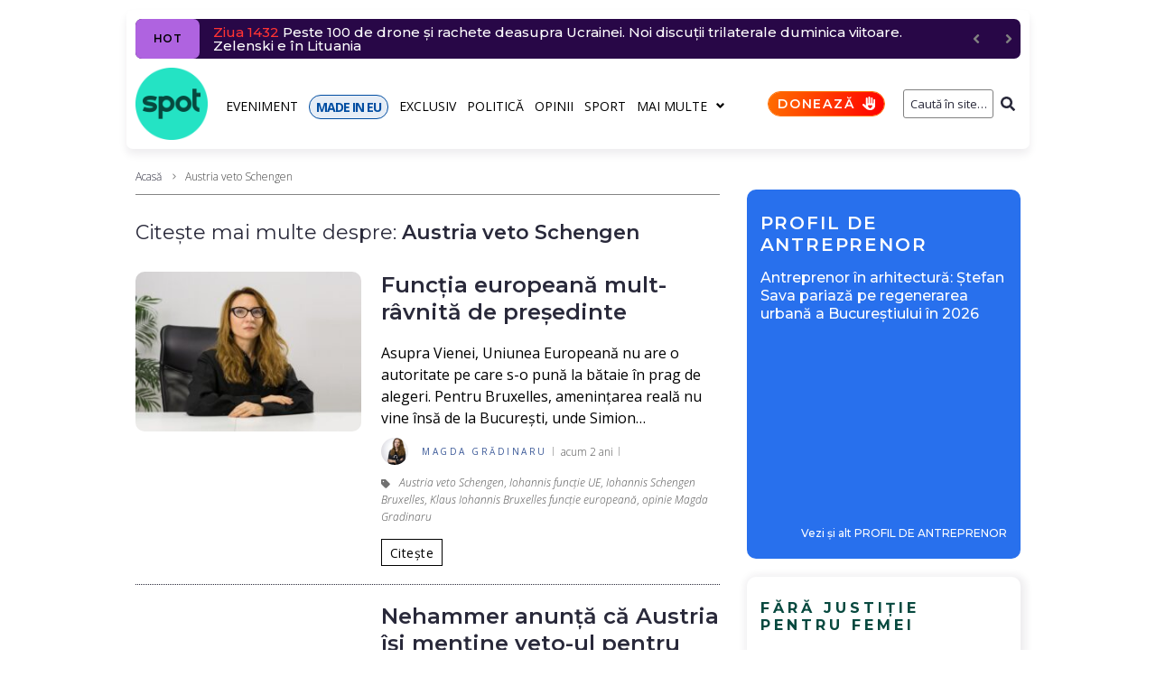

--- FILE ---
content_type: text/javascript;charset=utf-8
request_url: https://id.cxense.com/public/user/id?json=%7B%22identities%22%3A%5B%7B%22type%22%3A%22ckp%22%2C%22id%22%3A%22mktyvu90wwaj54d6%22%7D%2C%7B%22type%22%3A%22lst%22%2C%22id%22%3A%22m1l4zm79tflh3a3xxwgqhbcax%22%7D%2C%7B%22type%22%3A%22cst%22%2C%22id%22%3A%22m1l4zm79tflh3a3xxwgqhbcax%22%7D%5D%7D&callback=cXJsonpCB1
body_size: 188
content:
/**/
cXJsonpCB1({"httpStatus":200,"response":{"userId":"cx:1znwhdvqr3xe43zh017xcbvhx:1502uif0qjyai","newUser":true}})

--- FILE ---
content_type: text/javascript;charset=utf-8
request_url: https://p1cluster.cxense.com/p1.js
body_size: 99
content:
cX.library.onP1('m1l4zm79tflh3a3xxwgqhbcax');
